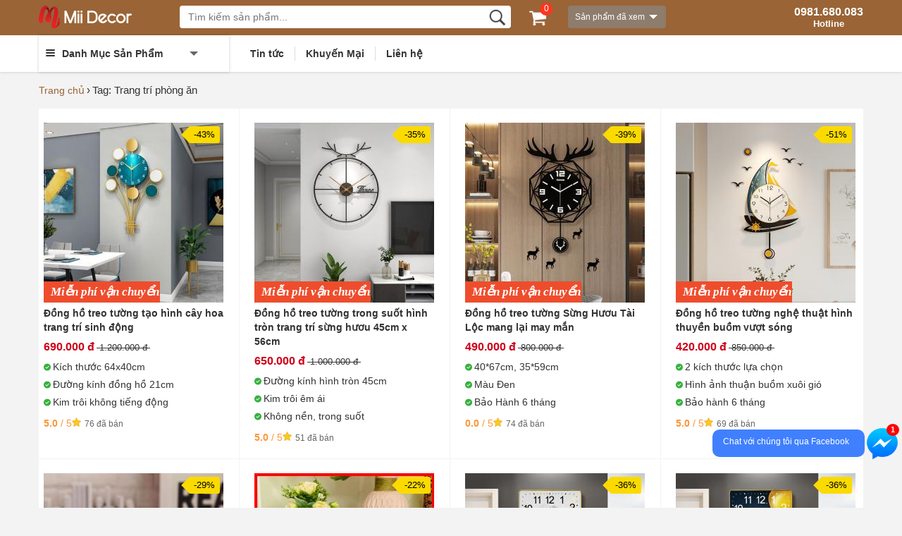

--- FILE ---
content_type: text/html; charset=UTF-8
request_url: http://mii-decor.com/frontend/loadHeader?t=1762272269652
body_size: 35
content:
{"number_cart":0,"number_viewed":0}